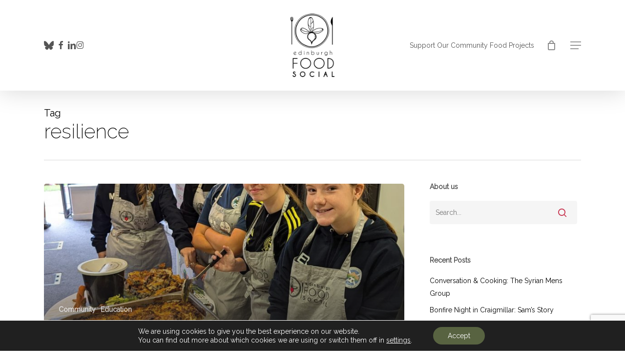

--- FILE ---
content_type: text/html; charset=utf-8
request_url: https://www.google.com/recaptcha/api2/anchor?ar=1&k=6LfpobYUAAAAADHCiKOA4FQ2RPQnWrP6BITC4-cS&co=aHR0cHM6Ly9lZGluYnVyZ2hmb29kc29jaWFsLm9yZzo0NDM.&hl=en&v=PoyoqOPhxBO7pBk68S4YbpHZ&size=invisible&anchor-ms=20000&execute-ms=30000&cb=t5ysea4qyzhm
body_size: 48749
content:
<!DOCTYPE HTML><html dir="ltr" lang="en"><head><meta http-equiv="Content-Type" content="text/html; charset=UTF-8">
<meta http-equiv="X-UA-Compatible" content="IE=edge">
<title>reCAPTCHA</title>
<style type="text/css">
/* cyrillic-ext */
@font-face {
  font-family: 'Roboto';
  font-style: normal;
  font-weight: 400;
  font-stretch: 100%;
  src: url(//fonts.gstatic.com/s/roboto/v48/KFO7CnqEu92Fr1ME7kSn66aGLdTylUAMa3GUBHMdazTgWw.woff2) format('woff2');
  unicode-range: U+0460-052F, U+1C80-1C8A, U+20B4, U+2DE0-2DFF, U+A640-A69F, U+FE2E-FE2F;
}
/* cyrillic */
@font-face {
  font-family: 'Roboto';
  font-style: normal;
  font-weight: 400;
  font-stretch: 100%;
  src: url(//fonts.gstatic.com/s/roboto/v48/KFO7CnqEu92Fr1ME7kSn66aGLdTylUAMa3iUBHMdazTgWw.woff2) format('woff2');
  unicode-range: U+0301, U+0400-045F, U+0490-0491, U+04B0-04B1, U+2116;
}
/* greek-ext */
@font-face {
  font-family: 'Roboto';
  font-style: normal;
  font-weight: 400;
  font-stretch: 100%;
  src: url(//fonts.gstatic.com/s/roboto/v48/KFO7CnqEu92Fr1ME7kSn66aGLdTylUAMa3CUBHMdazTgWw.woff2) format('woff2');
  unicode-range: U+1F00-1FFF;
}
/* greek */
@font-face {
  font-family: 'Roboto';
  font-style: normal;
  font-weight: 400;
  font-stretch: 100%;
  src: url(//fonts.gstatic.com/s/roboto/v48/KFO7CnqEu92Fr1ME7kSn66aGLdTylUAMa3-UBHMdazTgWw.woff2) format('woff2');
  unicode-range: U+0370-0377, U+037A-037F, U+0384-038A, U+038C, U+038E-03A1, U+03A3-03FF;
}
/* math */
@font-face {
  font-family: 'Roboto';
  font-style: normal;
  font-weight: 400;
  font-stretch: 100%;
  src: url(//fonts.gstatic.com/s/roboto/v48/KFO7CnqEu92Fr1ME7kSn66aGLdTylUAMawCUBHMdazTgWw.woff2) format('woff2');
  unicode-range: U+0302-0303, U+0305, U+0307-0308, U+0310, U+0312, U+0315, U+031A, U+0326-0327, U+032C, U+032F-0330, U+0332-0333, U+0338, U+033A, U+0346, U+034D, U+0391-03A1, U+03A3-03A9, U+03B1-03C9, U+03D1, U+03D5-03D6, U+03F0-03F1, U+03F4-03F5, U+2016-2017, U+2034-2038, U+203C, U+2040, U+2043, U+2047, U+2050, U+2057, U+205F, U+2070-2071, U+2074-208E, U+2090-209C, U+20D0-20DC, U+20E1, U+20E5-20EF, U+2100-2112, U+2114-2115, U+2117-2121, U+2123-214F, U+2190, U+2192, U+2194-21AE, U+21B0-21E5, U+21F1-21F2, U+21F4-2211, U+2213-2214, U+2216-22FF, U+2308-230B, U+2310, U+2319, U+231C-2321, U+2336-237A, U+237C, U+2395, U+239B-23B7, U+23D0, U+23DC-23E1, U+2474-2475, U+25AF, U+25B3, U+25B7, U+25BD, U+25C1, U+25CA, U+25CC, U+25FB, U+266D-266F, U+27C0-27FF, U+2900-2AFF, U+2B0E-2B11, U+2B30-2B4C, U+2BFE, U+3030, U+FF5B, U+FF5D, U+1D400-1D7FF, U+1EE00-1EEFF;
}
/* symbols */
@font-face {
  font-family: 'Roboto';
  font-style: normal;
  font-weight: 400;
  font-stretch: 100%;
  src: url(//fonts.gstatic.com/s/roboto/v48/KFO7CnqEu92Fr1ME7kSn66aGLdTylUAMaxKUBHMdazTgWw.woff2) format('woff2');
  unicode-range: U+0001-000C, U+000E-001F, U+007F-009F, U+20DD-20E0, U+20E2-20E4, U+2150-218F, U+2190, U+2192, U+2194-2199, U+21AF, U+21E6-21F0, U+21F3, U+2218-2219, U+2299, U+22C4-22C6, U+2300-243F, U+2440-244A, U+2460-24FF, U+25A0-27BF, U+2800-28FF, U+2921-2922, U+2981, U+29BF, U+29EB, U+2B00-2BFF, U+4DC0-4DFF, U+FFF9-FFFB, U+10140-1018E, U+10190-1019C, U+101A0, U+101D0-101FD, U+102E0-102FB, U+10E60-10E7E, U+1D2C0-1D2D3, U+1D2E0-1D37F, U+1F000-1F0FF, U+1F100-1F1AD, U+1F1E6-1F1FF, U+1F30D-1F30F, U+1F315, U+1F31C, U+1F31E, U+1F320-1F32C, U+1F336, U+1F378, U+1F37D, U+1F382, U+1F393-1F39F, U+1F3A7-1F3A8, U+1F3AC-1F3AF, U+1F3C2, U+1F3C4-1F3C6, U+1F3CA-1F3CE, U+1F3D4-1F3E0, U+1F3ED, U+1F3F1-1F3F3, U+1F3F5-1F3F7, U+1F408, U+1F415, U+1F41F, U+1F426, U+1F43F, U+1F441-1F442, U+1F444, U+1F446-1F449, U+1F44C-1F44E, U+1F453, U+1F46A, U+1F47D, U+1F4A3, U+1F4B0, U+1F4B3, U+1F4B9, U+1F4BB, U+1F4BF, U+1F4C8-1F4CB, U+1F4D6, U+1F4DA, U+1F4DF, U+1F4E3-1F4E6, U+1F4EA-1F4ED, U+1F4F7, U+1F4F9-1F4FB, U+1F4FD-1F4FE, U+1F503, U+1F507-1F50B, U+1F50D, U+1F512-1F513, U+1F53E-1F54A, U+1F54F-1F5FA, U+1F610, U+1F650-1F67F, U+1F687, U+1F68D, U+1F691, U+1F694, U+1F698, U+1F6AD, U+1F6B2, U+1F6B9-1F6BA, U+1F6BC, U+1F6C6-1F6CF, U+1F6D3-1F6D7, U+1F6E0-1F6EA, U+1F6F0-1F6F3, U+1F6F7-1F6FC, U+1F700-1F7FF, U+1F800-1F80B, U+1F810-1F847, U+1F850-1F859, U+1F860-1F887, U+1F890-1F8AD, U+1F8B0-1F8BB, U+1F8C0-1F8C1, U+1F900-1F90B, U+1F93B, U+1F946, U+1F984, U+1F996, U+1F9E9, U+1FA00-1FA6F, U+1FA70-1FA7C, U+1FA80-1FA89, U+1FA8F-1FAC6, U+1FACE-1FADC, U+1FADF-1FAE9, U+1FAF0-1FAF8, U+1FB00-1FBFF;
}
/* vietnamese */
@font-face {
  font-family: 'Roboto';
  font-style: normal;
  font-weight: 400;
  font-stretch: 100%;
  src: url(//fonts.gstatic.com/s/roboto/v48/KFO7CnqEu92Fr1ME7kSn66aGLdTylUAMa3OUBHMdazTgWw.woff2) format('woff2');
  unicode-range: U+0102-0103, U+0110-0111, U+0128-0129, U+0168-0169, U+01A0-01A1, U+01AF-01B0, U+0300-0301, U+0303-0304, U+0308-0309, U+0323, U+0329, U+1EA0-1EF9, U+20AB;
}
/* latin-ext */
@font-face {
  font-family: 'Roboto';
  font-style: normal;
  font-weight: 400;
  font-stretch: 100%;
  src: url(//fonts.gstatic.com/s/roboto/v48/KFO7CnqEu92Fr1ME7kSn66aGLdTylUAMa3KUBHMdazTgWw.woff2) format('woff2');
  unicode-range: U+0100-02BA, U+02BD-02C5, U+02C7-02CC, U+02CE-02D7, U+02DD-02FF, U+0304, U+0308, U+0329, U+1D00-1DBF, U+1E00-1E9F, U+1EF2-1EFF, U+2020, U+20A0-20AB, U+20AD-20C0, U+2113, U+2C60-2C7F, U+A720-A7FF;
}
/* latin */
@font-face {
  font-family: 'Roboto';
  font-style: normal;
  font-weight: 400;
  font-stretch: 100%;
  src: url(//fonts.gstatic.com/s/roboto/v48/KFO7CnqEu92Fr1ME7kSn66aGLdTylUAMa3yUBHMdazQ.woff2) format('woff2');
  unicode-range: U+0000-00FF, U+0131, U+0152-0153, U+02BB-02BC, U+02C6, U+02DA, U+02DC, U+0304, U+0308, U+0329, U+2000-206F, U+20AC, U+2122, U+2191, U+2193, U+2212, U+2215, U+FEFF, U+FFFD;
}
/* cyrillic-ext */
@font-face {
  font-family: 'Roboto';
  font-style: normal;
  font-weight: 500;
  font-stretch: 100%;
  src: url(//fonts.gstatic.com/s/roboto/v48/KFO7CnqEu92Fr1ME7kSn66aGLdTylUAMa3GUBHMdazTgWw.woff2) format('woff2');
  unicode-range: U+0460-052F, U+1C80-1C8A, U+20B4, U+2DE0-2DFF, U+A640-A69F, U+FE2E-FE2F;
}
/* cyrillic */
@font-face {
  font-family: 'Roboto';
  font-style: normal;
  font-weight: 500;
  font-stretch: 100%;
  src: url(//fonts.gstatic.com/s/roboto/v48/KFO7CnqEu92Fr1ME7kSn66aGLdTylUAMa3iUBHMdazTgWw.woff2) format('woff2');
  unicode-range: U+0301, U+0400-045F, U+0490-0491, U+04B0-04B1, U+2116;
}
/* greek-ext */
@font-face {
  font-family: 'Roboto';
  font-style: normal;
  font-weight: 500;
  font-stretch: 100%;
  src: url(//fonts.gstatic.com/s/roboto/v48/KFO7CnqEu92Fr1ME7kSn66aGLdTylUAMa3CUBHMdazTgWw.woff2) format('woff2');
  unicode-range: U+1F00-1FFF;
}
/* greek */
@font-face {
  font-family: 'Roboto';
  font-style: normal;
  font-weight: 500;
  font-stretch: 100%;
  src: url(//fonts.gstatic.com/s/roboto/v48/KFO7CnqEu92Fr1ME7kSn66aGLdTylUAMa3-UBHMdazTgWw.woff2) format('woff2');
  unicode-range: U+0370-0377, U+037A-037F, U+0384-038A, U+038C, U+038E-03A1, U+03A3-03FF;
}
/* math */
@font-face {
  font-family: 'Roboto';
  font-style: normal;
  font-weight: 500;
  font-stretch: 100%;
  src: url(//fonts.gstatic.com/s/roboto/v48/KFO7CnqEu92Fr1ME7kSn66aGLdTylUAMawCUBHMdazTgWw.woff2) format('woff2');
  unicode-range: U+0302-0303, U+0305, U+0307-0308, U+0310, U+0312, U+0315, U+031A, U+0326-0327, U+032C, U+032F-0330, U+0332-0333, U+0338, U+033A, U+0346, U+034D, U+0391-03A1, U+03A3-03A9, U+03B1-03C9, U+03D1, U+03D5-03D6, U+03F0-03F1, U+03F4-03F5, U+2016-2017, U+2034-2038, U+203C, U+2040, U+2043, U+2047, U+2050, U+2057, U+205F, U+2070-2071, U+2074-208E, U+2090-209C, U+20D0-20DC, U+20E1, U+20E5-20EF, U+2100-2112, U+2114-2115, U+2117-2121, U+2123-214F, U+2190, U+2192, U+2194-21AE, U+21B0-21E5, U+21F1-21F2, U+21F4-2211, U+2213-2214, U+2216-22FF, U+2308-230B, U+2310, U+2319, U+231C-2321, U+2336-237A, U+237C, U+2395, U+239B-23B7, U+23D0, U+23DC-23E1, U+2474-2475, U+25AF, U+25B3, U+25B7, U+25BD, U+25C1, U+25CA, U+25CC, U+25FB, U+266D-266F, U+27C0-27FF, U+2900-2AFF, U+2B0E-2B11, U+2B30-2B4C, U+2BFE, U+3030, U+FF5B, U+FF5D, U+1D400-1D7FF, U+1EE00-1EEFF;
}
/* symbols */
@font-face {
  font-family: 'Roboto';
  font-style: normal;
  font-weight: 500;
  font-stretch: 100%;
  src: url(//fonts.gstatic.com/s/roboto/v48/KFO7CnqEu92Fr1ME7kSn66aGLdTylUAMaxKUBHMdazTgWw.woff2) format('woff2');
  unicode-range: U+0001-000C, U+000E-001F, U+007F-009F, U+20DD-20E0, U+20E2-20E4, U+2150-218F, U+2190, U+2192, U+2194-2199, U+21AF, U+21E6-21F0, U+21F3, U+2218-2219, U+2299, U+22C4-22C6, U+2300-243F, U+2440-244A, U+2460-24FF, U+25A0-27BF, U+2800-28FF, U+2921-2922, U+2981, U+29BF, U+29EB, U+2B00-2BFF, U+4DC0-4DFF, U+FFF9-FFFB, U+10140-1018E, U+10190-1019C, U+101A0, U+101D0-101FD, U+102E0-102FB, U+10E60-10E7E, U+1D2C0-1D2D3, U+1D2E0-1D37F, U+1F000-1F0FF, U+1F100-1F1AD, U+1F1E6-1F1FF, U+1F30D-1F30F, U+1F315, U+1F31C, U+1F31E, U+1F320-1F32C, U+1F336, U+1F378, U+1F37D, U+1F382, U+1F393-1F39F, U+1F3A7-1F3A8, U+1F3AC-1F3AF, U+1F3C2, U+1F3C4-1F3C6, U+1F3CA-1F3CE, U+1F3D4-1F3E0, U+1F3ED, U+1F3F1-1F3F3, U+1F3F5-1F3F7, U+1F408, U+1F415, U+1F41F, U+1F426, U+1F43F, U+1F441-1F442, U+1F444, U+1F446-1F449, U+1F44C-1F44E, U+1F453, U+1F46A, U+1F47D, U+1F4A3, U+1F4B0, U+1F4B3, U+1F4B9, U+1F4BB, U+1F4BF, U+1F4C8-1F4CB, U+1F4D6, U+1F4DA, U+1F4DF, U+1F4E3-1F4E6, U+1F4EA-1F4ED, U+1F4F7, U+1F4F9-1F4FB, U+1F4FD-1F4FE, U+1F503, U+1F507-1F50B, U+1F50D, U+1F512-1F513, U+1F53E-1F54A, U+1F54F-1F5FA, U+1F610, U+1F650-1F67F, U+1F687, U+1F68D, U+1F691, U+1F694, U+1F698, U+1F6AD, U+1F6B2, U+1F6B9-1F6BA, U+1F6BC, U+1F6C6-1F6CF, U+1F6D3-1F6D7, U+1F6E0-1F6EA, U+1F6F0-1F6F3, U+1F6F7-1F6FC, U+1F700-1F7FF, U+1F800-1F80B, U+1F810-1F847, U+1F850-1F859, U+1F860-1F887, U+1F890-1F8AD, U+1F8B0-1F8BB, U+1F8C0-1F8C1, U+1F900-1F90B, U+1F93B, U+1F946, U+1F984, U+1F996, U+1F9E9, U+1FA00-1FA6F, U+1FA70-1FA7C, U+1FA80-1FA89, U+1FA8F-1FAC6, U+1FACE-1FADC, U+1FADF-1FAE9, U+1FAF0-1FAF8, U+1FB00-1FBFF;
}
/* vietnamese */
@font-face {
  font-family: 'Roboto';
  font-style: normal;
  font-weight: 500;
  font-stretch: 100%;
  src: url(//fonts.gstatic.com/s/roboto/v48/KFO7CnqEu92Fr1ME7kSn66aGLdTylUAMa3OUBHMdazTgWw.woff2) format('woff2');
  unicode-range: U+0102-0103, U+0110-0111, U+0128-0129, U+0168-0169, U+01A0-01A1, U+01AF-01B0, U+0300-0301, U+0303-0304, U+0308-0309, U+0323, U+0329, U+1EA0-1EF9, U+20AB;
}
/* latin-ext */
@font-face {
  font-family: 'Roboto';
  font-style: normal;
  font-weight: 500;
  font-stretch: 100%;
  src: url(//fonts.gstatic.com/s/roboto/v48/KFO7CnqEu92Fr1ME7kSn66aGLdTylUAMa3KUBHMdazTgWw.woff2) format('woff2');
  unicode-range: U+0100-02BA, U+02BD-02C5, U+02C7-02CC, U+02CE-02D7, U+02DD-02FF, U+0304, U+0308, U+0329, U+1D00-1DBF, U+1E00-1E9F, U+1EF2-1EFF, U+2020, U+20A0-20AB, U+20AD-20C0, U+2113, U+2C60-2C7F, U+A720-A7FF;
}
/* latin */
@font-face {
  font-family: 'Roboto';
  font-style: normal;
  font-weight: 500;
  font-stretch: 100%;
  src: url(//fonts.gstatic.com/s/roboto/v48/KFO7CnqEu92Fr1ME7kSn66aGLdTylUAMa3yUBHMdazQ.woff2) format('woff2');
  unicode-range: U+0000-00FF, U+0131, U+0152-0153, U+02BB-02BC, U+02C6, U+02DA, U+02DC, U+0304, U+0308, U+0329, U+2000-206F, U+20AC, U+2122, U+2191, U+2193, U+2212, U+2215, U+FEFF, U+FFFD;
}
/* cyrillic-ext */
@font-face {
  font-family: 'Roboto';
  font-style: normal;
  font-weight: 900;
  font-stretch: 100%;
  src: url(//fonts.gstatic.com/s/roboto/v48/KFO7CnqEu92Fr1ME7kSn66aGLdTylUAMa3GUBHMdazTgWw.woff2) format('woff2');
  unicode-range: U+0460-052F, U+1C80-1C8A, U+20B4, U+2DE0-2DFF, U+A640-A69F, U+FE2E-FE2F;
}
/* cyrillic */
@font-face {
  font-family: 'Roboto';
  font-style: normal;
  font-weight: 900;
  font-stretch: 100%;
  src: url(//fonts.gstatic.com/s/roboto/v48/KFO7CnqEu92Fr1ME7kSn66aGLdTylUAMa3iUBHMdazTgWw.woff2) format('woff2');
  unicode-range: U+0301, U+0400-045F, U+0490-0491, U+04B0-04B1, U+2116;
}
/* greek-ext */
@font-face {
  font-family: 'Roboto';
  font-style: normal;
  font-weight: 900;
  font-stretch: 100%;
  src: url(//fonts.gstatic.com/s/roboto/v48/KFO7CnqEu92Fr1ME7kSn66aGLdTylUAMa3CUBHMdazTgWw.woff2) format('woff2');
  unicode-range: U+1F00-1FFF;
}
/* greek */
@font-face {
  font-family: 'Roboto';
  font-style: normal;
  font-weight: 900;
  font-stretch: 100%;
  src: url(//fonts.gstatic.com/s/roboto/v48/KFO7CnqEu92Fr1ME7kSn66aGLdTylUAMa3-UBHMdazTgWw.woff2) format('woff2');
  unicode-range: U+0370-0377, U+037A-037F, U+0384-038A, U+038C, U+038E-03A1, U+03A3-03FF;
}
/* math */
@font-face {
  font-family: 'Roboto';
  font-style: normal;
  font-weight: 900;
  font-stretch: 100%;
  src: url(//fonts.gstatic.com/s/roboto/v48/KFO7CnqEu92Fr1ME7kSn66aGLdTylUAMawCUBHMdazTgWw.woff2) format('woff2');
  unicode-range: U+0302-0303, U+0305, U+0307-0308, U+0310, U+0312, U+0315, U+031A, U+0326-0327, U+032C, U+032F-0330, U+0332-0333, U+0338, U+033A, U+0346, U+034D, U+0391-03A1, U+03A3-03A9, U+03B1-03C9, U+03D1, U+03D5-03D6, U+03F0-03F1, U+03F4-03F5, U+2016-2017, U+2034-2038, U+203C, U+2040, U+2043, U+2047, U+2050, U+2057, U+205F, U+2070-2071, U+2074-208E, U+2090-209C, U+20D0-20DC, U+20E1, U+20E5-20EF, U+2100-2112, U+2114-2115, U+2117-2121, U+2123-214F, U+2190, U+2192, U+2194-21AE, U+21B0-21E5, U+21F1-21F2, U+21F4-2211, U+2213-2214, U+2216-22FF, U+2308-230B, U+2310, U+2319, U+231C-2321, U+2336-237A, U+237C, U+2395, U+239B-23B7, U+23D0, U+23DC-23E1, U+2474-2475, U+25AF, U+25B3, U+25B7, U+25BD, U+25C1, U+25CA, U+25CC, U+25FB, U+266D-266F, U+27C0-27FF, U+2900-2AFF, U+2B0E-2B11, U+2B30-2B4C, U+2BFE, U+3030, U+FF5B, U+FF5D, U+1D400-1D7FF, U+1EE00-1EEFF;
}
/* symbols */
@font-face {
  font-family: 'Roboto';
  font-style: normal;
  font-weight: 900;
  font-stretch: 100%;
  src: url(//fonts.gstatic.com/s/roboto/v48/KFO7CnqEu92Fr1ME7kSn66aGLdTylUAMaxKUBHMdazTgWw.woff2) format('woff2');
  unicode-range: U+0001-000C, U+000E-001F, U+007F-009F, U+20DD-20E0, U+20E2-20E4, U+2150-218F, U+2190, U+2192, U+2194-2199, U+21AF, U+21E6-21F0, U+21F3, U+2218-2219, U+2299, U+22C4-22C6, U+2300-243F, U+2440-244A, U+2460-24FF, U+25A0-27BF, U+2800-28FF, U+2921-2922, U+2981, U+29BF, U+29EB, U+2B00-2BFF, U+4DC0-4DFF, U+FFF9-FFFB, U+10140-1018E, U+10190-1019C, U+101A0, U+101D0-101FD, U+102E0-102FB, U+10E60-10E7E, U+1D2C0-1D2D3, U+1D2E0-1D37F, U+1F000-1F0FF, U+1F100-1F1AD, U+1F1E6-1F1FF, U+1F30D-1F30F, U+1F315, U+1F31C, U+1F31E, U+1F320-1F32C, U+1F336, U+1F378, U+1F37D, U+1F382, U+1F393-1F39F, U+1F3A7-1F3A8, U+1F3AC-1F3AF, U+1F3C2, U+1F3C4-1F3C6, U+1F3CA-1F3CE, U+1F3D4-1F3E0, U+1F3ED, U+1F3F1-1F3F3, U+1F3F5-1F3F7, U+1F408, U+1F415, U+1F41F, U+1F426, U+1F43F, U+1F441-1F442, U+1F444, U+1F446-1F449, U+1F44C-1F44E, U+1F453, U+1F46A, U+1F47D, U+1F4A3, U+1F4B0, U+1F4B3, U+1F4B9, U+1F4BB, U+1F4BF, U+1F4C8-1F4CB, U+1F4D6, U+1F4DA, U+1F4DF, U+1F4E3-1F4E6, U+1F4EA-1F4ED, U+1F4F7, U+1F4F9-1F4FB, U+1F4FD-1F4FE, U+1F503, U+1F507-1F50B, U+1F50D, U+1F512-1F513, U+1F53E-1F54A, U+1F54F-1F5FA, U+1F610, U+1F650-1F67F, U+1F687, U+1F68D, U+1F691, U+1F694, U+1F698, U+1F6AD, U+1F6B2, U+1F6B9-1F6BA, U+1F6BC, U+1F6C6-1F6CF, U+1F6D3-1F6D7, U+1F6E0-1F6EA, U+1F6F0-1F6F3, U+1F6F7-1F6FC, U+1F700-1F7FF, U+1F800-1F80B, U+1F810-1F847, U+1F850-1F859, U+1F860-1F887, U+1F890-1F8AD, U+1F8B0-1F8BB, U+1F8C0-1F8C1, U+1F900-1F90B, U+1F93B, U+1F946, U+1F984, U+1F996, U+1F9E9, U+1FA00-1FA6F, U+1FA70-1FA7C, U+1FA80-1FA89, U+1FA8F-1FAC6, U+1FACE-1FADC, U+1FADF-1FAE9, U+1FAF0-1FAF8, U+1FB00-1FBFF;
}
/* vietnamese */
@font-face {
  font-family: 'Roboto';
  font-style: normal;
  font-weight: 900;
  font-stretch: 100%;
  src: url(//fonts.gstatic.com/s/roboto/v48/KFO7CnqEu92Fr1ME7kSn66aGLdTylUAMa3OUBHMdazTgWw.woff2) format('woff2');
  unicode-range: U+0102-0103, U+0110-0111, U+0128-0129, U+0168-0169, U+01A0-01A1, U+01AF-01B0, U+0300-0301, U+0303-0304, U+0308-0309, U+0323, U+0329, U+1EA0-1EF9, U+20AB;
}
/* latin-ext */
@font-face {
  font-family: 'Roboto';
  font-style: normal;
  font-weight: 900;
  font-stretch: 100%;
  src: url(//fonts.gstatic.com/s/roboto/v48/KFO7CnqEu92Fr1ME7kSn66aGLdTylUAMa3KUBHMdazTgWw.woff2) format('woff2');
  unicode-range: U+0100-02BA, U+02BD-02C5, U+02C7-02CC, U+02CE-02D7, U+02DD-02FF, U+0304, U+0308, U+0329, U+1D00-1DBF, U+1E00-1E9F, U+1EF2-1EFF, U+2020, U+20A0-20AB, U+20AD-20C0, U+2113, U+2C60-2C7F, U+A720-A7FF;
}
/* latin */
@font-face {
  font-family: 'Roboto';
  font-style: normal;
  font-weight: 900;
  font-stretch: 100%;
  src: url(//fonts.gstatic.com/s/roboto/v48/KFO7CnqEu92Fr1ME7kSn66aGLdTylUAMa3yUBHMdazQ.woff2) format('woff2');
  unicode-range: U+0000-00FF, U+0131, U+0152-0153, U+02BB-02BC, U+02C6, U+02DA, U+02DC, U+0304, U+0308, U+0329, U+2000-206F, U+20AC, U+2122, U+2191, U+2193, U+2212, U+2215, U+FEFF, U+FFFD;
}

</style>
<link rel="stylesheet" type="text/css" href="https://www.gstatic.com/recaptcha/releases/PoyoqOPhxBO7pBk68S4YbpHZ/styles__ltr.css">
<script nonce="k0V_FBEjZRjbSqZ_CMz-uA" type="text/javascript">window['__recaptcha_api'] = 'https://www.google.com/recaptcha/api2/';</script>
<script type="text/javascript" src="https://www.gstatic.com/recaptcha/releases/PoyoqOPhxBO7pBk68S4YbpHZ/recaptcha__en.js" nonce="k0V_FBEjZRjbSqZ_CMz-uA">
      
    </script></head>
<body><div id="rc-anchor-alert" class="rc-anchor-alert"></div>
<input type="hidden" id="recaptcha-token" value="[base64]">
<script type="text/javascript" nonce="k0V_FBEjZRjbSqZ_CMz-uA">
      recaptcha.anchor.Main.init("[\x22ainput\x22,[\x22bgdata\x22,\x22\x22,\[base64]/[base64]/[base64]/[base64]/[base64]/UltsKytdPUU6KEU8MjA0OD9SW2wrK109RT4+NnwxOTI6KChFJjY0NTEyKT09NTUyOTYmJk0rMTxjLmxlbmd0aCYmKGMuY2hhckNvZGVBdChNKzEpJjY0NTEyKT09NTYzMjA/[base64]/[base64]/[base64]/[base64]/[base64]/[base64]/[base64]\x22,\[base64]\\u003d\x22,\x22wqlMwr1mwoFkw4R5O8KnJRvCrsOMw7zCucKBSHhHwohDWDtnw7HDvnPCpFIrTsOsMEPDqlfDt8KKwp7DjQgTw4DCqcKjw68kWMKVwr/DjjLDuE7DjCE+wrTDvV7DjW8EOMOlDsK7wp3DkT3DjjXDk8Kfwq8dwq9PCsOHw5wGw7scTsKKwqgsDsOmWmBzA8O2MsOfSQ5kw5sJwrbCrMOWwqRrwrjCnivDpTlmcRzCtz/DgMK2w6dWwpvDnAvCuC0ywq7CgcKdw6DChxwNwoLDhFLCjcKzfMKSw6nDjcKRwqHDmEIHwpJHwp3Co8OYBcKIwo/ClSA8ATRtRsKUwqNSThouwphVV8Kvw7HCsMO6GRXDncOKYsKKU8KiGVUgwoTCg8KuenvCi8KTIknCpsKib8Kzwoo8aBzCvsK5wobDsMOORsK/w6wIw453CxkON2RLw7jCq8OuaUJNKMOew47ClsOTwpp7wonDtE5zMcK+w5x/ISnCssKtw7XDjXXDpgnDvsKGw6dfZSdpw4USw63DjcK2w51xwozDgRA7wozCjsO0JEd5wqtDw7cNw54Swr8hEsOVw41qYn4nFW7Ci1YUJ0k4wp7CqVFmBmXDgQjDq8KZEsO2QWjCv3p/[base64]/w4o0wpB1w7A9IVBZw7koOUEKUwDChXo7w5DDrcKnw6zCucK0VMOUD8OKw7NBwqZZa2TChCgLPFYRwpbDsygnw7zDmcK/w7IuVy5hwo7CucK3Zm/[base64]/CsjrDlsKaw6TCjCUecMK6SGMYcMOmVcOvwpnDksOTw4Euw77CusOYfFPDknZvwpzDh1dTYcK2wr9IwrrCuRjCuURVegMnw7bDpcOQw4dmwockw4nDjMK7MDbDosKHwqolwp0LPMOBYz/CnMOnwrfCkMOFwr7Dr0Ymw6XDjBAUwqAZfCbCv8OhCARcVhsSJcOIQcO8AGRAFsOpw5HDkVNdwooOH0/DpUR0w4zChFDDoMKsdjBqw7HCtFd3wrHCiC1/bUHDlhrCuhLCnMOEwqbDtsKNIV/DqEXDhcOwNQN7woTCqVlkwpkEU8K2KsOmby15w4VQZMKzEUIlwpscwp7DjcO2EsONRgfCghTCjEvDg0LDp8Ogw5PDvsOjwr1qMcOIIzVuXn0iMCTCqGbCqSHCjWjDjyEiCsOhJ8KcwpzCsyvDlUrDocKlaDXDpMKOC8OkwrrDisKkZMO9MMKrw45AMHEbw7/Dok/[base64]/DhcOjwpDCqALDr3NSfhxdCXTCtDLDisOwaGgfwrfDpMO+NBEiWcOGKG5Twqwpw5csZ8OPw6TDgwtvwqR9JxnDo2DCjMKCwohWIMOFVsKewoZfRlPDpcOQwpDCiMKZwr/Dp8OsIjDCtcOYA8Oww4JHWgJaegLCtsKSwrfDu8KnwpTCkmlTHiByHgzDgMKlacO3CcKDw5TCjsKFwptTJ8KEYMKpw4TDmcOowrPCnCUzYcKJGjcJPsKqwqklZcKGZsK4w5zCssKOTj1zE1HDnMO0d8K+PFB3f07Dh8O8OT1Pb3kgw55Ow40IFsOjwrlIw7/DnCBXam7CmsO/w4ctwpk5JQU8w4TDrcKODsKFCSPCnsKGwovCgcKkw7jCm8KCwq/[base64]/[base64]/Cr3XDtQ3Cn8KfXybCkB7ChMOfBWDDjsKnw5vCikt8IMOeY0vDjcKkf8O/QsKxw58AwpdQwqfCscKxw5nCgcKYwop/wqfCtcOWw6zCtG3DtwRgRgsRYR58wpd/L8Opw7wgwoDDrycUCVXCnQ08w7sDw4hGw6nDmmnCnVoww5fCmVgSwoHChCTDvy9pwpdDw7gsw6oTIlzCosKwdsOMw4jCssOjwqxlwq1mUT8ddRR2QV3Ch08HY8Ohwq/CkzUNMCjDlRQAaMKqw4DDgsKWL8Oow4Bmw6oMwrHCkzpBw4ZXYzxoSWN4KsOCIsO+woVQwoTDk8KVwohSN8KgwoRdL8OdwpRvDwoZw6Zkw5jDvsOjIMKfw63DvsOTw4/DiMOrU11zNB3ChD0+FMOpwp3DhBvDrz/Cgl7CicKww7kiCn7DkCzDk8K6OsKUw5NtwrQqwqHDvcO2w59cAx7CnUoZaCcKwqHDo8KVMMO4wpXCqy53wqpXHD/DncKmXsOiEsKzZMKXw53Cm2xUw6LCtcK0wrNvw5LCpEDDm8KtbcO2w65qwrbCljLCiEVbGjHCncKPw7hQZWnCg03DgcKJe2/[base64]/Di8KqEzHDusKBw7bDpTLDtcKJw4IDaMKxwpZlJjvCqcOLwrPDmmLCtw7CjsOgOFfCu8OZU3bDqsKHw6EYwrHDmyNHwr/CtVjDsQzDgcKUw5LDv2kEw4fDhMKcwqXDvkjCusKnw4HDhcONM8K8BRYZNMKfWlR5bFotw6Zcw4PDqjPDhXrCnMO3PR/DuzbCl8OYFMKBwqPCocO7w4UMw6/DgHDCoWR1bkUFw6PDpEfDisOvw7XCu8KNasOew7cTHCRPwp8kNkNZAhpQG8OuFTjDl8K0OSIswo1Kw5XDpcKDasK/aTPCmjVIw7YSLGjCqU8TRcKLwoTDjmnCt0J6QMKofQt2wqvDvGIGwoczQsKtwq3Dm8OrOcO+w5HCoFLCvUh9w793wrTDgMOvwq9KPMKBw7DDocKjw5YQCMO1U8OjI2TDoyfChMKWwqNxdcKFbsKvw6cFA8K+w7/Csl8gw5nDng/DgSUoSREKwqB2OMKaw7DCv1zDrcKaw5XCjhgNX8KBfsKdDzTDmWfCqhMaAnjDmQtIGMOnITTDvcOqwqtaNnzCrmjClCDDgcOUQ8KkY8OVwpvDqMOmw7s6UFdqwrXCvMOeKcOjNUItw40Xw6/DkFcdw6HCusOMwrjCvMONwrJNN1ZBJcOnYcKRw63CpcKRKxbDm8KAw58ZVcORw4hAw5w9wojCh8OQLMK4PF5SccOsQwXCkcKADlx1wokxwow3Y8OPW8OUbQRwwqQHw4zCg8ODQxPDrMOswp/[base64]/Coh8AwrhIw5DDqg3Cixw2wr3ClcKcw6wcwqzClTMYIcOyRkY/wrElAsK0UBrCkMKETDXDvEEdwptiSsKJGMOtw4lASMKFFAzDhlVLwp4rwq40eipWXsKTdMKCwrFpRcKbZcOLQEINwoTDgx3Dq8K/[base64]/CuMOBw5tpQ8O1W8OZDG4Cwr7Do8OLwrXClsKgRy/[base64]/JMKew5fDoBxcQcKDwrM+Y2tJUcObwpFRDi1pwo96wrRGwqvDmcKEw6FCw4R7w7fCuipIUMK7w7DCrMKIw5LDszfCuMK2K2gAw5whGMKtw4N1JHnCv0PCoVYpwrfDmQPDu17Co8KaWsOKwpF/wqvCtXvClU/DicKgLA3DnMOOXsKJwp7DqX1wLlDCocOZP2fConhHwr3Ds8KqWFLDmcOdwqcnwqYeGcKWK8KqJUPChnLCjCQLw4RGU3nCvcOLw57CnsOpwqLDlcOyw6kQwodEwq7CucKNwp/CrcOtwr0Tw5jClzvCt3d2w7nDk8Ksw5TDocO6wofCnMKZB3HCnsKZQUsGBMKBA8KGWi/CisKFw7FBw7vCncOqwrLDjUcbRsOQLsKzwonChcKbHy/CgxxYw5fDmcKyw7TDgcKOwqw8w5wFwqPDkcOMw7HCkcKgBcK2HjnDmsKBAcKgeWnDvcOjPHDCiMOPbErCgsKTS8K/[base64]/[base64]/CnwlLwo7Dghpwf8K8wq1ybsOow4XDlHHDpMOFw6/Dmml8eSDCt8OhEH3DikBhCwHDvsOTwovDmMOLwq3CqT3Ch8KRIx7CvcOPwqkVw63DmHNow4sZEMKkeMKYwp/Dm8KndGk+w7LDhS40cDBSMsKBwoBjTsOBwqfDnFHCnEliS8OeRArCvsOtwp/DkMKawo/DnGhkUS0qZgV3H8K5w6lSdHDDiMKWMsKGYCHCrTvClwHCpMOPw5rCjy/DiMK5wrzCj8OBFsOmOsOpMxDCiG47dMKjw47DiMOzwoDDh8Kfw49Owod0w4DDp8KUasK7wpfClR/CqsKqeQ3Dg8ObwpoaHirCvcKmC8OfPcOEw7XCg8KqPR3Ch2DDpcKJw7F9w4liw5lnI3YhfURrwrDCqUPCqAFhXzJRw4QrXzcFHcOFEyZQw7QEICMKwoIvb8KTXsKKYn/DqnzDiMKRw4HCs1jCo8OPJws0MzrCi8Kfw5LDpsKoZcOrBMOWw6LCg1nDvMOLClXDu8KAXsOow7nDr8Ofal/[base64]/CsMOvwoVkez8Kwo7Cpklyw7TDkMKNKMKFwq4Nwqgrw6BUwqYKwqjDsmHDoUvCkB3CvQ/DrjoqDMO5BMOQVW/Dn37Dsiw+fMOJwq/CrMO9w7QJM8K6DsOfw7/Dq8Ooc2fCqcOewqZpw45ew5LCocODVWDCscO6IcO4w4TCu8KpwoQBw6EeDxXDj8K4aHTCghvCgXk3YVpxIMOGw7PDtxJQDFvCvMKuC8OuY8OUSSlte0wPJjfColLClcKcw4zCi8Kwwp9Fw7PChALCox/Doi/DssO9wprCisOWw7ttwrV/PmZJdlIMw4PDpR3CoCTCpynDo8KUFg9zeXhCwq06woZRecKpw55FQHTCucK8w4nCtcKbb8ODccOew67CisOlwqrDjTTCi8Oow5DDjsKVIUMewqvCg8O0wo/DkhZmw5/CmcK5w4PCkwsiw4gwBMKjdRLCo8KRw58PX8OlAQXDuXVMeWBdYMOXwodKIFDDkDfCpA5WEmtscDLDo8OOwozCuHLCiwQJZRxmw7whGHopwobCtcK0wopfw51Uw7LDisKawqt4w6kHwobDozvCs3rCrsKowq7CtS/[base64]/DmsKLMcKsMj9UPMK/[base64]/CCcdUQ3CicK4w507w5MBfnsHw7rChcOcwoTDmX/[base64]/DrsKyw4rDuMOzKcKHwrjDlMO0woggw6TCn8Ofwpo/woTCicKyw5/[base64]/w4luw6/CmCTDgcKAw7NAVxMSw4vCrMKewrZhw4lPHcOUGn9xw53CnMK6ZBzDtmjClV17c8O+woVCOcOqA3R/w7fCnzAsbcKdb8OqwoHDnMOgL8K4woDDhGjCmsKbEHMoYTQ4VHTCgQzDqcKEFcKoOcO5UkTCqGMQQCEXO8Onw58Yw7XDqggCCnJFE8O7woJ8WDZMS3FHw5MNw5UIFicEFMKWw5wOwoEuUCZACnYDJ0HCi8KIFFVcw6vCnsKSJ8KcDlXDgAbCnTk/VA7DhMKsX8OXfsOVwqLCl27Doglgw7fDsDLCo8KRwqE5XcOiwqERwr5owpzCt8Ojw5jDg8KcGsOZGRcTP8KnIGYvfsKmwrrDtjnCkMOJwp3CkcOPWRjCtwBoY8OhKAPCnsOlIcKUYXzCuMOwSMOrH8OAwp/DjAZHw7I0wpjDnsOGwqouRBjDoMKswq84Cktww79qTsOLNDHDocK7R3B+w7vCjHk+F8OBUUfDncOYw4vCvB3CkkHCssOxw5jCi1UHZ8KdMEPClkXDsMKqw5d2wpTCosO+wo4LVl/Cnj0+wqwOScKhdlIrDcOrwptLX8OXwpzDpMOSH2DCvsKHw6/CqADDgcKgw73CgcKGwpw6wrJnSUhQw5zChTBFbsKQwrrCl8KJa8ONw7jDrcKswqJmQA9lPcKDFMKwwpkRCMOrPcOVJsKrw4jDuHbCnHHDucK+wp/CtMKjwrlXTMO3woDDk3YeLCzCnQAcw7E3wq0EwoHClgDCn8O0w53DulRUwr/[base64]/CrMKeCUrDqcOvYhpmw6VrJmzCqMOrO8OXwqzDnsKbw4zDtARxw5nCocKBwpcQw7rCjzjCn8KCwrbDmsKAwqU2MT7Cokx9aMOsfMKRa8KQHMOLTsKxw7xHDyzDlsKOL8OeTDc0C8KVw6BIw7jCm8Ktw6QOwojDg8K4w5PDuBYvSyBwFzQPHG3ChcOPw7/DrsO0UB0HPjvChMOFL0h7wr0KVEwbw7EdcGxQMsK0w7/CtAAydsOjZ8ObfsKawo5Yw6jDqB50w5zDmMOJb8KROMK4HsO8w5YieTnCkUXCtsK8VsO7GwLDh2EBNT9Vwpw2w6DDrMKjwrhlH8KKw6t2w7PDg1VTwpHDvHfCpcO1HV5DwqtmVnN4w7HCj3zDgMKBJsKZaywrWMKLwrPCgB/CrsKKRcOXwqXCukjDuGcjKcOwLW/CksOxwpwewrPDkk7DiExxwqNabSbDqMK8HMOhw7/DuSkQZBRhY8KYSMK3aD/Cs8OFWcKlw5NBHcKlwq5QaMKtwoISfG/DncOiw5nCg8OKw7w8fStTwpvDrAktS1LCgC04wr8vwr3Drlpywq4IPQlZwr0UwrHDg8KYw7/CnTdkwr58C8KCw5k7AsOowpzCmcKuI8KMw7AoW3dOwrPCpMO5U03Do8O3w5kLw4LDsmFLwrcPP8O+wqTDv8KNesKABhXDglZxTg3DkMKPAHrDn2fDvMKkwoPDssO/w6EyfjbCkzHCuA9Ew7xYVcOaAsKmWh3CrMOnwqNZwopyWRbDsVvCi8O5DTZpGl8KIEjCvMKvwqY4w4jChMOIwoMyJ3o1dWkPc8K/L8O9w5h7XcKbw6kawopMw6bDoSbDqhLCqsKCaXo+w6nCtDRww7DDpcKcw54+w6FeCsKEwpQsTMK2w7sbw5jDosKTQcKMw6XDscOPWMK3CMKlc8OLMSvCuCTCgT1ow6PDphtgIkfCuMOGEMOlw6hPwpAeK8OqwofDrcOlbyHCtHJIw47DvS/[base64]/Ct1w7w6xYaD/CqcOha8Kpw7TCksO2wofChUd8LMOseWLDjcOkw67DjCTDmzDClsOnZ8OsY8K4w5ADwonCjRVHOHhmw6djwos0I2xlI1Z/w5Q5w41cw53Dt3MkIHrCoMKHw6Rbw5Yww67CusOgwqTDmMK4T8OKUCt0w7sawo8jw7wUw7siwp3CmxbCsVXCicO6w4tnHmBVwovDscKwX8OLW085wpI6EQQXQcOvRgE7a8OvIcOuw6DCjcKVUEDDksKkTycaTjxyw7nCgnLDqWTDuVAPdMKsVA/CuFxBYcO7EcKMNcK6w6bDhMKxB0Ikw6bCocOkw5YnXj1eGFLDljojw4DDn8KHZ03DlV4aDEnDs07DuMOeYwI5H27Dunhtw4pdwo7CpcODwrfDsyfDq8KQKsKkwqbCvxV4wpTCiXXDogAnWVbDoyJ+wqMUOMOcw7tqw7JcwrY/[base64]/[base64]/wq3CjxNtbsOqdMKHw7FVSsKSwq06csOMwprCphhGSA1nGkLCrhg4w5dBYAEYMDZnwo8NwobCtEJ/OMKdSCLCnn7CmX3DjcORMsKzw6ACUxAjwpItd2tjRsOQXUErwrLDk3N4wrZOdsKvEwA2KcOjw7bDjsOcwrDCnMOWdMOwwroea8K3w7rDlMOKwp7DtGkPcRrDj1sDwrvClzPDiyg4w4clMcOmw6PDvcOOw5LCq8OkCHvDpXg/w6LDkMO6K8Oxw68Aw4rDgl/DoRvDhHvCokRZXsO+YynDoCtEw7rDjiM8wp1Ew69sLQHDvMOrAsOZfcKpVsOxTMOYc8OScgV+AcOZesOAT0dOw5XDgCvCpHbDlyfCrBPDr0V9wqV2GsOWFUw0wp/DuTBQCUTCj0oSwrHCkE3DrcKsw7zCi0wVw63Cj10Uwp/Cg8K2wp7DjsKCNGnDmsKCKiAtwqsBwoNgw7nDoGzCsQ3Dh1oOd8Kgw4lJXcORwrMIfVbDh8OQHDt2JsKsw43DpiXClhUTTlNQw5LDssO0XMOOw6ROwrBcwpU7w6c/LMKmwqrCqMO/LBfCscOnwr3Cq8K6NHfCrMOWwoTCgErCkVbDjcOSbyIJfsONw5Vqw5zDgHfDv8OmUMK3dx/CoS3DpcKpPsOhE0kJw5Ykc8OLwpgHIMOTPREhwq7CqMOJwoB9wqkXa2bDuFQDwqPCkMK9wojCosKmw7VXAhnCrMKMdGsxwr3DpsKgKwlKB8OqwpnCpBTDrcObB2wKwq/[base64]/DrCnDssOvBcKcwqt1wovCjcOUw6vDq04fMWrDqEEcwpvCj8KNNMKRwrHDqxDCm8KAwr/Dg8K9eXXCjsOJfHo9w5YvJ3fCocKNw4XDg8OTc3cmw7s5w7HDvEZ2w6U6bUjCqXN7w43DtFXDnznDl8KkRiPDkcOPwqbDtsKxw6opaQIiw4M8HcObQ8ObN0DClcKbwoPDssOmb8OSwpx6CMOYwo/DuMKyw7BpVsKBW8KXDivCpcOtw6Imw5YHwq3DuXPCrMKGw7PDuADDk8KXwqHDg8OCHsO3cQkQw7XCv00tVsKUw4zDq8K9w5rDscObS8Ktw7fDoMKQMcOTwp7CtsKxwpDDl1AyFkEgw4vCowbCpHopw5hbNC5SwoEuQMOmwp9/wqLDs8KFC8KGGUVIYyPCk8OqNx11ZcKvw6ISIsOTwofDsVs4N8KGGsOLw5/[base64]/wrvCsRE9w47DmMKWwoYRC8KPw7nDnMOvEMO5w7LDnT7Dohsta8KawrINw5xREsKNwpUNTMKKw6DDnlVTHTvDoilIUChVw4zCmVPCvMKyw6jDvXx+B8KhRl3Dk2jDk1XDiR/DhUrDkMO5w4XDji5zwqc9G8OowpnCi2/CgcO+UsODw5/DuSMkWWLDl8O9wpvDslYWGgHDr8KTW8Kww7dowqrDlcKvUXvCuW7DsDHCjsKewpzDi35HUcKTMsOARcK1wpNTw5jCp07DusOpw7sMGcKJRcKJasOXcsK/w756w4ttwqR/UcOAw77Dg8Kbw5B/w67DncOxw6Rfwr83wpEHw4LDr3NJwpkcw4rCqsK7wp7CvizChWDCuCjDswHDqMOWwqHDucKNwphiLy42IUZ2UFLCvQHCp8Oaw57DqsOAY8KCw65yGxDCvGsuYwvDhFJIZ8K8HcK8OzjCnkfCqBLCmU/[base64]/[base64]/DrsOHe0FOAcK+PyB9fcKRw5/CtRdOwp4KchDCjBRDSF7CmMOSw6HDj8O4IRbChil5ZgnClGHDt8KGPVvCikknwqvCgMK7w5DDqAjDlk0iw6vCpsOjwocVw77ChMOxUcKAEcKnw6bDgcOeMRwBAF7Cr8OuP8KrwqhROcKKfUjCpcOdJMKFckrDjmvDhMKCwqTCmWvDk8K1AMO+wr/CjQ0VAzXCu3MjwqvDocOaR8OAa8OKQsK0w5PDqX3Dk8OfwqXCk8KKP3ZUw7bCosOOw6/CsDc2YsOyw5bDohFTwqDCusKewrjDoMKwworDnsOyT8Ocw4/CqDrDskvDlEcFw7l5w5XDuUR1w4TDgMKJw4XCtCZNN2gnLsO7FsKKdcO2FMKYSQwQwrliw6otwrtsLVbDpgEmOsK/KMKew5JtwrbDt8KgRmnCnUsEw7sTwofCkg4Pw55Ewo8Kb1zCjUkmBXBSw5TDgsOSFMK0FGrDlMOawr5Fw77DncOgAcKBwrZew5JPO2A4wolUUHDDpy/CtAPDhXbCrhnDs0kgw5TCuSfDqsOxw77CuirCg8KnYiBdwpJ2w5MEwr/DgsO/[base64]/w65nw6zDhMOTw55eHzrCrMOAG055TXw9KMOqwoxWwqVHHz5Bw69TwoDCtsO4w7vDo8O0wopMasKow4tZw4zDhsOQw69GX8KxYA3Dj8OVw5JGAsKnw4bCvMOcbcKpw6hcw6Zzw5UywpHDmcKcwrk/w5bCuSLDi0Ikw4bDnG/Cjw9JUGDCmX/Dq8OewovChHnCpsOww6rCrVPCg8OhY8OPwovCt8K3ZRNQwo/[base64]/CqC5UMDXDqsOww5x5w4svGmTDknRWwobCuHM/[base64]/DtwJ2woPCqMOyaTUbZ8OQX8Ofwr7DkcO1N13DhcKCw596w7gTSzrDhMKoZB3CjmFWw4zCrsO/acKBwrLDhUUCw7LDksKbGMOlHcOZwpMxOTrCvxdqNEAZwq3DrhkZIMOFw7/CnznDgMO7wqc1CjDCj2/[base64]/w74QMsKmw6nCmsK8w4tuXB3DmsKtO3AEO8OdCsO7JlzCtcOlJcKhVR1bU8K4f0jCpsOEw6TDrcOgABLDtMOMwpHDmMOwMExnwofCqhbCqGAKwpw6AsKowqhjwoMKdMKqwqfCoBfCtyQrwqLCl8KrB3fDrsOew4s2esKiFCbDum3Dq8O6w7vDnzfChsK1YwvDnB/DhDFvf8KYw4RWwrAEwqFowo55wq19ekBUXUdJWMO5w4DDqsOibnTCk2jCjsO0w7FewqXCl8KBADPCm1Z/U8OGG8OGKinDkA4rGMODLQ7Cr2fDok8hwqRaYUrDgRZ+w6oVdT7DjkbDgMK8aDTDlHzDsmjDh8OpF3APTWI/wpoXwr5xwpBVUyFlw7nCssKHw7XDuxQ1wrpmwpvDhcOyw690wofDlsOWT0YuwppxRApbwqXCpC5kfsOew7TCrl5hYFPDvnR1woLDlFJgwqnCv8OIWT04Ui7DiDPCvzk7TQl2w7B/woYkPsOIw6TCgMOwXw4gw5hOch/[base64]/Dm8KJwrN1AMOhVFLDszIzwoZWw7BjVjcWwrvCg8O1w4oUKl1NKC/CocKaI8KYaMOdw4o2M2MiwpxCw4DCkUBzw7HDj8K7EsO6JMKkFMKBbHDCnmBsYn/CucKJw65hFMOlwrTDisKOYHXCpAfDh8OCCcKswo0KwqzCgcOdwoLDvMKedcOAw7HCvG8aDMO8woLCk8OdMVHDlRUkHcOFe01pw4rDrMORXlLDrEUnX8Knwpp9fV03ewXDisOkw5VdBMONMn7CuRrDocOOw6FTwrVzwqnDrW/[base64]/[base64]/[base64]/Dn15aUkIawqcKA8Kvw7d1w7R6YRdhHcOoV2DDpsO3fVUkwrHDvmLDpG/DkDLCg2YnRmZcw7RKw7/[base64]/Cq2IACSlCeC7DoG7CinnDtQUgw68BwrvDucOFRho/w6PCgcKIw6EwbArDi8KTXMKxe8O/RsOkw41/Ox4gw5RLw4XDvm3DhMOdXsKMw67DmcKSw7HDt1NYeh8sw49yP8OOwrkVGHrDswPChcODw6HDk8KBwoPCkcKZP1TDr8KcwoHDj0fCu8OvW1PCscOBw7bDrHDDiEgUw4kew4/DjMO+Q35wKXjCisOXwoPCssKaaMOXWMOSK8KwccKlF8OaWRvDpDRbPsO0wo3Dg8KLwoLCmFseP8K9wrvDjMOdZV4gwqrDqcOkJRrClycddALDkTw4RMOvURTCpSYCUl3Cg8K7dyzCtloIw6t0AcK+UMKQw4zDs8O8wpBvwq/CvzrCpsO5wrvDqn5vw5DCmcKGw5M9wppiTcOcw6RcJMOdczxswq/[base64]/DmnJPw798csKgw7IgOwNOAB/CvnnCmHNiQ8O5w7B9TcOzwogDWCPCsGo3w5bDgsKqF8KYWcK1FMOuw5zCpcKEw6R/w4ROe8OCT3fDnWtAwq3DpHXDjhAGwoYhP8Orwo1Mw53DvcOowo5uXQQiw6/Cs8OcT2zCj8KFb8KYw7wYw75NVcOdLcO6JMKOw7EpfcK2MzTCjyEeSkgFw6PDimYlworDmcK5ccKpe8Orw6/[base64]/wrIcw5RLTMORw5t/[base64]/w74QwpczfsOxwoBtewMQNndWBMKZTR9IVFVHw4bDucK9w4x6w6hfw5cswq9RLy9Vcn7DlsK7w6IiXkbDo8OkV8KOw73DnsO6YsK6WBfDsFzCth0FwoTCtMOgbAfCpMOfSMKcwq14w4zDm3w0w6xvdXsCwovCvz/CvsOGCcODwpXDrsOKwrHChjbDq8K+fsORwpQ2wofDisKgwpLCuMKVaMK+czd2U8KVMTXCrDDDm8K+d8O6wonDjMOaFyoZwqHDuMOuwoQBw4HCpzXDicOfw43DtcOsw7TCg8Ovw6YeBCsDEljDt2MGw4gowpx5BkBQE3nDsMO7w7zCgFPCscO8MSLClzrCrsK/acKqAH/Cg8OpXsKFwr54MlE5NMOnwqlUw5fCijhQwobCkcKkD8K7woItw6M6EsOiB13ClcKQccK1GXN0woDCpMKuL8Kwwq16wo9OSjBnw4TDnigaCMKPC8K/VFBnwpwDwrTDisOCAMO/[base64]/[base64]/[base64]/DhHJOeU3DgDjDqEM/w7TCqhoCQsOTJhrCpnTCsBgIPAfDmcKawpFqW8Kof8KGwoN4wrtLwog/CmN/wqXDgsKkwozClWxgw47DuWc0GyVlK8OxwoPCtk3CgzUtwojDixURZGMpHcKjPWnCjsOawr3ChsKLI3HCpTpiNMKrwoZhezDCqcKKwqpIIEIwb8Kow4DChXPCtsOvw6IGJkbCulcPw6t0wp0dIcOlMUzCqmbDvMK6wpwpw4AKADTDhsOzVzHDj8K7w5/[base64]/CpcKFwqnCuTAtwrrDllI4wobCvgM0wqDCtMKAwoRNw5AdwoPDmMKFXcOBwp3Duyl+w7EvwrBlwpzCrcKiw5ZLw6NuBsOCByPDsEfDhcOmw75lwrwew7ohw5MScVl6DMKvRMKowpgFA1/DqirDkcO2TH5qE8K+HW12w64Hw4DDvcOiw6fCgsKsCcKvdMO1UnPDtMKVKcKrwq3CssOcHMKowobCmFnDnGrDogDCtD82JMK6HsO7fxjDusKpOlAjw4jCuxnClDpSwqDCuMKSw5ADwp/CncOQKMK+I8K2OcOewqQLOy/CpHMbSgDCo8OcRR8CA8KewoQfwpENQcO6w4FKw7JUwqFSWMO4ZMKbw71mTQlgw4p1wrLCtsO2Z8KjahnCvMOvw5l+w7fDiMKBRcOyw63DjsOGwqUKw6vCgMOuA1DDimgqwqLDi8KDW1N4fsOsFRDDgcKAwpYhwrbDgsODw400w6HDnyxLw7Nkw6diwos5MTbDk0/DrFPChmPDhMOAZm7Cpn9cYMKGDCLCgMOZw6kIAxpCJXdYYcOnw77CsMKhDXjDtjU0LX06XFvCsT9/RSkZYQAPXcKkHkbDkcOPEMKpwrjDscKTIX0eUmXCq8OgI8O5w4bCs3nCoR/Do8Opw5fClT1QX8KfwofCrHjCnDbCtcOuw4XDosOaMlJLYy3DgVcNLTl8G8O1w6/DqF1jUmJnYTDCpcK3bsOnZcObMsK/AMOuwrNgKwvDiMOGL3HDl8Kuw6wWH8OUw49GwpHCjWJ9wrfCrmFuGMOiUsKXZsOGakTCsHPDmxxawqPDgRrCkBsCA1vDtsKOHMOqYx3DmnxCZsKTwrJGDAfDrgldw4oRw4XDmMOcw45iHHPDhhTCgThUw6LDiBx7wo/[base64]/[base64]/Q3Jkw5vDpT/DjsOeSHLCjXgkw79ww7rDpcKJw4DCpMOkfn3DsgzClsORw57DgcOqQsOAw44uwofCmsK7MkYtbDwwA8OUwpvCpXTDkEPCqDgywrB4wqjClcOtCMKbHAfDrWwNbcOJwofCqV5Qf3c/[base64]/DrsOcw6DCqcOQw5/DnMKbXTBfwr/[base64]/DuVMDw6ZFbsOuwq4LEcOcw5jCp8KFwoUZwprCi8OPeMOGwphzwrPCpXALZ8Ozw6YOw4/CkGvCtUPDow4owpUPMkXCukTCtlocwrfCncOJcB1vw5BpKUfCgMOew4TCgEHDkDnDuyrCt8OVwrwLw5xNw7zCslDCisKIXsK3wo4RalVhw7oZwpQPUxB7PMKew5hywqXDvwcIwp/ConjCiFLCpDNiwoXCv8Kjw47Cqw1gwqdsw7RKMMOowovCtsOxwr7ClMKzdGMmwrPCt8K1cmjDh8Ohw5Uvw67DjcKyw7RlS2PDh8KJAS/Cp8KrwrF9KydQw7ltZMO3w4XCj8OND0cSw44BY8OxwrpyCQNOw5NPUmDDkMKKdAnDqU0rQsObwqnCs8Ouw4LDpMO/[base64]/[base64]/Ck8K/w5Mzw4MgJgPCiMOLwrY4VcODwrghacOnF8OqGsOECAR7wog6wrFBw4XDiVvDqzPDrMOCwrPCicKGNsKVw4nCsgjDm8OsB8OfXm0aCGY4EsKFw4fCqAIbw5nCpEvCsxXCrBtrwqXDjcOEw7VJNkl+wpPDi3zCj8KvHBNtw6BMXcKPw5oHwq15w73Di0/Dln9lw5g9wqAIw4jDhsOtw7XDicKZw4o8NsKNw6bCnCDDg8OUblzCuGrCg8OiHF/CjMKsfl/CoMO9wokrICQZw6vDhlUvdMOHTcOMwqLChgXCk8K0d8OswpXDgCVSKy7DhCjDiMKEwpNcworCh8OywrbCrDLDusKJwofClToYw77CsinDnsOUISs0WgHDncOXUB/DnMK1w6Mgw5PCmGkww7RXwr3CogfCrMKlw7vCrMO9Q8O4P8OhccKCFcKww61sZcO+w6nDimlWccOHPsKCZMO+FsOOBg7Ct8K2wqAGRRnCin/DqMOOw5LDiggxwroVwqHDpxzCp1ZgwqHDmcK8w5/DsmVQw5hvFMKWMcOsw5x5S8KOFGcRw5PCpyDCicKewpMcIMO7KB87w5MuwoMOCzTDoSwZwo8+w4pHw7LCmHLCuVN3w5bDjCcUI1zCslhPwofCl07DnU3DrsOxd24fw6jCpAHDgDPDn8Kpw5DCosK6wqlewrNwMwTDgVs/w5DDs8KlKsKOwo/[base64]/CjwxUw4bCnBwpJMOGwo0uwonDtsKVw4oXw5ESM8KKA3rDrk8KD8KcAWB5woLCmcK8esOaGSEKwqhzO8OPKsKLwrdww7rDscOIDyAfw6lnwpHCoxXDh8OXdcOpA2PDrcOkw5txw6YewrPDr2TDmRUuw5kddS/DkT4sI8OGwrLDtGAfw7bCo8OwTlofw5rCssO9w6bDjMOKTTxFwp8TwrbCjj87fSjDnQTDp8O3wqjCqQNeI8KGD8OPwofDiX3CkV3CosKcGVYDw5ZtFWzCmcOuV8Ojw6rDok3CvsK/[base64]/CjAcKQR83NXbCtMKaW8Kgwq99JMOhbsK3VhhbfcOHDhokwp1kw7sVTcKwScOQwonComfCk1UCXsKawqPDkAEkX8KgNMOaX1Ucw6/DtsO1FhjDucK9wooUYi/Dj8O2wqUWS8KAdVbDpEZ7w5Evw5nDgcO5UMOPwq7CgcOhwpHCkGs0w6zCrsKxGxzDlsOMwognOMOANDkHf8OPTsOuwp/DhjEiZcOOUMOWw5PCvwDCgMORTMOGExjCmcKKFsKCw5ETAHs9TcK1ZMOfw5LCm8OwwrtDLMO2bsOcwrsWw5PDpcOMRFXDjBA6wo5wKWlJw4zDvQzCicORQHJow5YAMXDDq8Oawr3Co8ObwqfCm8K/[base64]/CkMKXUh99w7kpw57DtcO0w44sw67CqB4qw5TCkR3CsE7CkcKAw6MQwqPCucOtwrcLw6PDu8Ovw47DtcOMHMOdDWzDkmALwonDhsKGwot4w6PCmsOHw7o0FA/DocOrw4hXwql5wozCtQ5Kw78/[base64]/DnUrDlMOwTcKCwoMZQRBywqg+EBFew6XCt8Kqw7bDq8OXwoDDp8KMwo5RQMOFwpjCgcKgwqplERDDmXsvC106w4kfw4BAwp/CsFXDuG0qHhbCn8Oren/CtwDCssKaAQDCncK3w5HCgsKXC0tSAWZuAsKkw5MAIhXChFpxw5TDiAN4w4YvwpbDjMKkOcK9w6nDqMKvHlHCucOpG8K+wrVlwrLDg8KtSG/Dv19Bw53ClFpee8KFVBplwozDhMKrw5rDsMKjXynDuWd4M8OZXsOpc8OAw6w/NQ3DssKPw7zDrcO4w4bCjcKLw5ZcC8KAwozCgsOEJwfDocOVJcOSw69wwrzCvMKXwppAMMOyWsKkwrIWwq3CscKJeV7DnsKQw6TDqW0yw5QXRcKEw6d2e3XCncKfFBkawpfCj0c9wrzDtGvDihHDpizDrT9swp/CuMKbwo3Ci8KBwrxxYMKzRMOLHsKPHXbCrsK3dyNpwpLDgHttwrsVKiYeDkcKw7jCrcOywrnDucOqwrFUw5hIXj8uw5p5dQ/CsMOlw5PDhsKJw5TDsgPDkh8ow5rDosOhBsORfD/[base64]/FsOGGjcZZxbDu8Krw6YSNMOAw6/CqDnCqsOcwoHCrMKzw7fDu8KHw67DtsK9wosNwo9IwqXCisOcYCXDk8OFMhZWw4BXBgROwqbDp0nDiW/DgcOwwpIqdXjCqA5rw5TCswLDi8KsaMKjJsKlfyXCpsK4UmvDoXc0DcKVdsOgw7EVw5RZdA1ywpR5w58WVMOOM8K/wotePsOFw4DDosKNKBIaw4Jmw7TDsgtKw5HDl8KEFDDCkcKQw4NjJsO/[base64]/DmQTDgDrCsnzDjCbCrsOgwoMDdGjCjGxjH8OZwpoYw5PDqMKwwqAmw7YWIsOZHsKCwqZfNcKdwrvCmcOpw4h6w4NawrM4w5xtH8OuwrpsGjTCsXsYw47DjCjDgMOuw48SKUbCvhoZwqR4wp8/PsOpQMOOwqkpw75uw79YwqpdZwjDiCbCnz3DgHhgw4PDmcOzXMO/wpfCjcOMwpnDvMKow5/[base64]\\u003d\x22],null,[\x22conf\x22,null,\x226LfpobYUAAAAADHCiKOA4FQ2RPQnWrP6BITC4-cS\x22,0,null,null,null,1,[21,125,63,73,95,87,41,43,42,83,102,105,109,121],[1017145,826],0,null,null,null,null,0,null,0,null,700,1,null,0,\[base64]/76lBhnEnQkZnOKMAhmv8xEZ\x22,0,0,null,null,1,null,0,0,null,null,null,0],\x22https://edinburghfoodsocial.org:443\x22,null,[3,1,1],null,null,null,1,3600,[\x22https://www.google.com/intl/en/policies/privacy/\x22,\x22https://www.google.com/intl/en/policies/terms/\x22],\x22Ru/AmD3L9ckUmGE+T6OUZverLF386qahIYb979UHJaw\\u003d\x22,1,0,null,1,1769188117889,0,0,[128,229,30,6,76],null,[62,1,59],\x22RC-uTrWbHws2Bf5ug\x22,null,null,null,null,null,\x220dAFcWeA7_-8H9R79keLhRV1X-D4_THTlPlHBVUG2zsPZ_VEzNgokccvjzWSBFg0hdWUdO_Jq9J73T6WWUBYHrkHZE5McUUimxcg\x22,1769270917932]");
    </script></body></html>